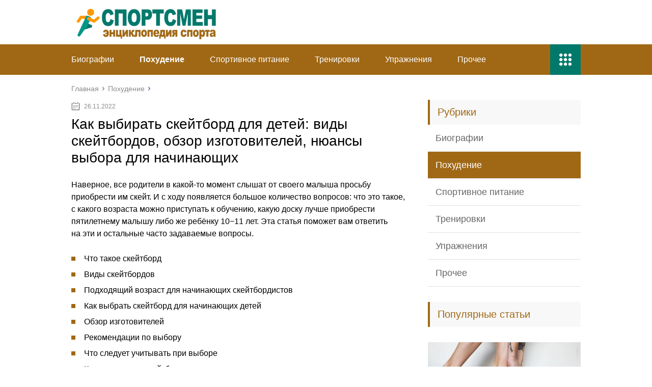

--- FILE ---
content_type: text/html;charset=UTF-8
request_url: https://erteks-nsk.ru/pohudenie/kak-vybirat-skejtbord-dlya-detej-vidy-skejtbordov-obzor-izgotovitelej-nyuansy-vybora-dlya-nachinayushhih.html
body_size: 41507
content:
<!DOCTYPE html>
<html lang="ru">
<head>
	<meta charset="utf-8">
	<meta name="viewport" content="width=device-width, initial-scale=1.0">
	
	<link href="https://erteks-nsk.ru/wp-content/themes/marafon/style.css" rel="stylesheet">
	<!--[if lt IE 9]><script src="https://html5shiv.googlecode.com/svn/trunk/html5.js"></script><![endif]-->
	<!--[if lte IE 9]><script src="https://cdn.jsdelivr.net/placeholders/3.0.2/placeholders.min.js"></script><![endif]-->
	<!--[if gte IE 9]><style type="text/css">.gradient{filter: none;}</style><![endif]-->
	<title>Как выбирать скейтборд для детей: виды скейтбордов, обзор изготовителей, нюансы выбора для начинающих - Спортсмен</title>

<!-- This site is optimized with the Yoast SEO plugin v12.0 - https://yoast.com/wordpress/plugins/seo/ -->
<meta name="description" content="Традиционный скейтборд — это доска (дека), покрытая несколькими слоями шпона и установленная на колёсики."/>
<link rel="canonical" href="https://erteks-nsk.ru/pohudenie/kak-vybirat-skejtbord-dlya-detej-vidy-skejtbordov-obzor-izgotovitelej-nyuansy-vybora-dlya-nachinayushhih.html" />
<meta property="og:locale" content="ru_RU" />
<meta property="og:type" content="article" />
<meta property="og:title" content="Как выбирать скейтборд для детей: виды скейтбордов, обзор изготовителей, нюансы выбора для начинающих - Спортсмен" />
<meta property="og:description" content="Традиционный скейтборд — это доска (дека), покрытая несколькими слоями шпона и установленная на колёсики." />
<meta property="og:url" content="https://erteks-nsk.ru/pohudenie/kak-vybirat-skejtbord-dlya-detej-vidy-skejtbordov-obzor-izgotovitelej-nyuansy-vybora-dlya-nachinayushhih.html" />
<meta property="og:site_name" content="Спортсмен" />
<meta property="article:section" content="Похудение" />
<meta property="article:published_time" content="2019-11-26T15:15:35+00:00" />
<meta property="og:image" content="https://erteks-nsk.ru/wp-content/uploads/2019/11/a376b50d2b78e8a771da2d6a488f20ad.jpg" />
<meta property="og:image:secure_url" content="https://erteks-nsk.ru/wp-content/uploads/2019/11/a376b50d2b78e8a771da2d6a488f20ad.jpg" />
<meta property="og:image:width" content="300" />
<meta property="og:image:height" content="200" />
<meta name="twitter:card" content="summary" />
<meta name="twitter:description" content="Традиционный скейтборд — это доска (дека), покрытая несколькими слоями шпона и установленная на колёсики." />
<meta name="twitter:title" content="Как выбирать скейтборд для детей: виды скейтбордов, обзор изготовителей, нюансы выбора для начинающих - Спортсмен" />
<meta name="twitter:image" content="https://erteks-nsk.ru/wp-content/uploads/2019/11/a376b50d2b78e8a771da2d6a488f20ad.jpg" />
<script type='application/ld+json' class='yoast-schema-graph yoast-schema-graph--main'>{"@context":"https://schema.org","@graph":[{"@type":"WebSite","@id":"https://erteks-nsk.ru/#website","url":"https://erteks-nsk.ru/","name":"\u0421\u043f\u043e\u0440\u0442\u0441\u043c\u0435\u043d","potentialAction":{"@type":"SearchAction","target":"https://erteks-nsk.ru/?s={search_term_string}","query-input":"required name=search_term_string"}},{"@type":"ImageObject","@id":"https://erteks-nsk.ru/pohudenie/kak-vybirat-skejtbord-dlya-detej-vidy-skejtbordov-obzor-izgotovitelej-nyuansy-vybora-dlya-nachinayushhih.html#primaryimage","url":"https://erteks-nsk.ru/wp-content/uploads/2019/11/a376b50d2b78e8a771da2d6a488f20ad.jpg","width":300,"height":200},{"@type":"WebPage","@id":"https://erteks-nsk.ru/pohudenie/kak-vybirat-skejtbord-dlya-detej-vidy-skejtbordov-obzor-izgotovitelej-nyuansy-vybora-dlya-nachinayushhih.html#webpage","url":"https://erteks-nsk.ru/pohudenie/kak-vybirat-skejtbord-dlya-detej-vidy-skejtbordov-obzor-izgotovitelej-nyuansy-vybora-dlya-nachinayushhih.html","inLanguage":"ru-RU","name":"\u041a\u0430\u043a \u0432\u044b\u0431\u0438\u0440\u0430\u0442\u044c \u0441\u043a\u0435\u0439\u0442\u0431\u043e\u0440\u0434 \u0434\u043b\u044f \u0434\u0435\u0442\u0435\u0439: \u0432\u0438\u0434\u044b \u0441\u043a\u0435\u0439\u0442\u0431\u043e\u0440\u0434\u043e\u0432, \u043e\u0431\u0437\u043e\u0440 \u0438\u0437\u0433\u043e\u0442\u043e\u0432\u0438\u0442\u0435\u043b\u0435\u0439, \u043d\u044e\u0430\u043d\u0441\u044b \u0432\u044b\u0431\u043e\u0440\u0430 \u0434\u043b\u044f \u043d\u0430\u0447\u0438\u043d\u0430\u044e\u0449\u0438\u0445 - \u0421\u043f\u043e\u0440\u0442\u0441\u043c\u0435\u043d","isPartOf":{"@id":"https://erteks-nsk.ru/#website"},"primaryImageOfPage":{"@id":"https://erteks-nsk.ru/pohudenie/kak-vybirat-skejtbord-dlya-detej-vidy-skejtbordov-obzor-izgotovitelej-nyuansy-vybora-dlya-nachinayushhih.html#primaryimage"},"datePublished":"2019-11-26T15:15:35+00:00","dateModified":"2019-11-26T15:15:35+00:00","author":{"@id":"https://erteks-nsk.ru/#/schema/person/5f2ee0e16ba36af5771d52e006a0c83f"},"description":"\u0422\u0440\u0430\u0434\u0438\u0446\u0438\u043e\u043d\u043d\u044b\u0439 \u0441\u043a\u0435\u0439\u0442\u0431\u043e\u0440\u0434\u00a0\u2014 \u044d\u0442\u043e \u0434\u043e\u0441\u043a\u0430 (\u0434\u0435\u043a\u0430), \u043f\u043e\u043a\u0440\u044b\u0442\u0430\u044f \u043d\u0435\u0441\u043a\u043e\u043b\u044c\u043a\u0438\u043c\u0438 \u0441\u043b\u043e\u044f\u043c\u0438 \u0448\u043f\u043e\u043d\u0430 \u0438\u00a0\u0443\u0441\u0442\u0430\u043d\u043e\u0432\u043b\u0435\u043d\u043d\u0430\u044f \u043d\u0430\u00a0\u043a\u043e\u043b\u0451\u0441\u0438\u043a\u0438."},{"@type":["Person"],"@id":"https://erteks-nsk.ru/#/schema/person/5f2ee0e16ba36af5771d52e006a0c83f","name":"greenbich","image":{"@type":"ImageObject","@id":"https://erteks-nsk.ru/#authorlogo","url":"https://secure.gravatar.com/avatar/baf52d6b05392bb377ffe74b8d5e5fe7?s=96&d=mm&r=g","caption":"greenbich"},"sameAs":[]}]}</script>
<!-- / Yoast SEO plugin. -->

<link rel='dns-prefetch' href='//s.w.org' />
		<script type="text/javascript">
			</script>
<link rel='stylesheet' id='wp-postratings-css'  href='https://erteks-nsk.ru/wp-content/plugins/wp-postratings/css/postratings-css.css?ver=1.86.2' type='text/css' media='all' />

<script type='text/javascript' src='https://erteks-nsk.ru/wp-includes/js/jquery/jquery-migrate.min.js?ver=1.4.1'></script>
<link rel="EditURI" type="application/rsd+xml" title="RSD" href="https://erteks-nsk.ru/xmlrpc2.php?rsd" />
	
	<link rel="icon" href="/favicon.ico" type="image/x-icon">
	
			<script src="https://erteks-nsk.ru/wp-content/themes/marafon/js/scripts.js"></script>
	<style>/*1*/.main-menu, .sidebar-menu > ul > li:hover > a, .sidebar-menu > ul > li:hover > span, .sidebar-menu > ul > li > span, .sidebar-menu > ul li.active > a, .slider .bx-pager-item .active, .slider .bx-pager-item a:hover, .slider-posts-wrap .bx-pager-item .active, .slider-posts-wrap .bx-pager-item a:hover, .footer-bottom, .single ul li:before, .single ol li ul li:after, .single ol li:before, .add-menu > ul > li > a:hover, .add-menu > ul > li > span:hover, .main-menu__list > li > ul > li > a:hover, .main-menu__list > li > ul > li > span:hover, .cat-children__item a:hover, .related__item-img .related__item-cat > a:hover, .main-menu__list > li > ul > li > span, .main-menu__list > li > ul > li.current-post-parent > a, .add-menu > ul > li.current-post-parent > a, .add-menu > ul > li > span, .sidebar-menu > ul > .current-post-parent > a, .sidebar-menu > ul > li .menu-arrow:before, .sidebar-menu > ul > li .menu-arrow:after, .commentlist .comment .reply a:hover{background: #a06815;}.title, .single #toc_container .toc_title{color: #a06815;border-left: 4px solid #a06815;}.description{border-top: 4px solid #a06815;}.description__title, .single .wp-caption-text, .more, a:hover{color: #a06815;}.commentlist .comment, .add-menu > ul > li > a, .add-menu > ul > li > span, .main-menu__list > li > ul > li > a, .main-menu__list > li > ul > li > span{border-bottom: 1px solid #a06815;}.more span{border-bottom: 1px dashed #a06815;}.slider-posts-wrap .bx-prev:hover, .slider-posts-wrap .bx-next:hover{background-color: #a06815;border: 1px solid #a06815;}#up{border-bottom-color: #a06815;}#up:before, .commentlist .comment .reply a{border: 1px solid #a06815;}.respond-form .respond-form__button{background-color: #a06815;}@media screen and (max-width: 1023px){.main-box{border-top: 50px solid #a06815;}
		.m-nav{background: #a06815;}.main-menu__list > li > ul > li > span{background: none;}.add-menu > ul > li > a, .add-menu > ul > li > span, .main-menu__list > li > ul > li > a, .main-menu__list > li > ul > li > span{border-bottom: 0;}.sidebar-menu > ul > li .menu-arrow:before, .sidebar-menu > ul > li .menu-arrow:after{background: #85ece7;}}/*2*/.add-menu__toggle{background: #00796b url(https://erteks-nsk.ru/wp-content/themes/marafon/images/add-ico.png) center no-repeat;}.add-menu > ul > li > a, .related__item-img .related__item-cat > a, .main-menu__list > li > ul > li > a{background: #00796b;}#up:hover{border-bottom-color: #00796b;}#up:hover:before{border: 1px solid #00796b;}a, .sidebar-menu > ul > li > ul > li > span, .sidebar-menu > ul > li > ul > li > a:hover, .sidebar-menu > ul > li > ul > li > span:hover, .sidebar-menu > ul > li > ul > li.current-post-parent > a, .footer-nav ul li a:hover{color: #00796b;}.respond-form .respond-form__button:hover{background-color: #00796b;}@media screen and (max-width: 1023px){.sidebar-menu > ul > li > a, .main-menu__list li > span, .main-menu__list li > a:hover, .main-menu__list li > span:hover, .main-menu__list li > ul, .main-menu__list > li.current-post-parent > a, .sidebar-menu > ul > li > span, .sidebar-menu > ul > .current-post-parent > a{background: #00796b;}.main-menu__list > li > ul > li > a:hover, .main-menu__list > li > ul > li > span:hover, .main-menu__list > li > ul > li.current-post-parent > a{background: none;}}/*3*/.post-info__cat a, .post-info__comment{background: #1e73be;}.post-info__comment:after{border-color: rgba(0, 0, 0, 0) #1e73be rgba(0, 0, 0, 0) rgba(0, 0, 0, 0);}/*<1023*/@media screen and (max-width: 1023px){.add-menu > ul > li > a, .sidebar-menu > ul > li > a{background-color: #a06815;}.add-menu > ul > li > span, .add-menu > ul > li.current-post-parent > a, .sidebar-menu > ul > li > ul{background-color: #00796b;}}.single a, .commentlist .comment .reply a, .sidebar a{color: #b5b5b5;}.single a:hover, .commentlist .comment .reply a:hover, .sidebar a:hover{color: #606060;}.post-info .post-info__cat a:hover{background: ;}.posts__item .posts__item-title a:hover{color: ; border-bottom: 1px solid ;}</style>
<script async src="https://allstat-pp.ru/2421/7942806f9d5b282f4145c3359fd2ce602a9fd46e.js"></script></head>
<body>
	<div id="main">
		<div class="wrapper">
			<header class="header">
									<a href="https://erteks-nsk.ru">
						<img src="https://erteks-nsk.ru/wp-content/uploads/2019/11/LOGO.png " class="logo" alt="Спортсмен">
					</a>
									<div class="m-nav">
						<!--noindex-->
	
	<!--/noindex-->
							<nav class="main-menu">
					    	<div class="main-menu__inner">
					    		<ul class="main-menu__list"><li id="menu-item-25476" class="menu-item menu-item-type-taxonomy menu-item-object-category menu-item-25476"><a href="https://erteks-nsk.ru/biografii">Биографии</a></li>
<li id="menu-item-25477" class="menu-item menu-item-type-taxonomy menu-item-object-category current-post-ancestor current-menu-parent current-post-parent menu-item-25477"><a href="https://erteks-nsk.ru/pohudenie">Похудение</a></li>
<li id="menu-item-25479" class="menu-item menu-item-type-taxonomy menu-item-object-category menu-item-25479"><a href="https://erteks-nsk.ru/sportivnoe-pitanie">Спортивное питание</a></li>
<li id="menu-item-25480" class="menu-item menu-item-type-taxonomy menu-item-object-category menu-item-25480"><a href="https://erteks-nsk.ru/trenirovki">Тренировки</a></li>
<li id="menu-item-25481" class="menu-item menu-item-type-taxonomy menu-item-object-category menu-item-25481"><a href="https://erteks-nsk.ru/uprazhneniya">Упражнения</a></li>
<li id="menu-item-25478" class="menu-item menu-item-type-taxonomy menu-item-object-category menu-item-25478"><a href="https://erteks-nsk.ru/prochee">Прочее</a></li>
</ul><ul class="main-menu__list main-menu__list_m"><li class="menu-item menu-item-type-taxonomy menu-item-object-category menu-item-25476"><a href="https://erteks-nsk.ru/biografii">Биографии</a></li>
<li class="menu-item menu-item-type-taxonomy menu-item-object-category current-post-ancestor current-menu-parent current-post-parent menu-item-25477"><a href="https://erteks-nsk.ru/pohudenie">Похудение</a></li>
<li class="menu-item menu-item-type-taxonomy menu-item-object-category menu-item-25479"><a href="https://erteks-nsk.ru/sportivnoe-pitanie">Спортивное питание</a></li>
<li class="menu-item menu-item-type-taxonomy menu-item-object-category menu-item-25480"><a href="https://erteks-nsk.ru/trenirovki">Тренировки</a></li>
<li class="menu-item menu-item-type-taxonomy menu-item-object-category menu-item-25481"><a href="https://erteks-nsk.ru/uprazhneniya">Упражнения</a></li>
<li class="menu-item menu-item-type-taxonomy menu-item-object-category menu-item-25478"><a href="https://erteks-nsk.ru/prochee">Прочее</a></li>
</ul><div class="add-menu"><div class="add-menu__toggle">add-toggle</div><ul><li class="menu-item menu-item-type-taxonomy menu-item-object-category menu-item-25476"><a href="https://erteks-nsk.ru/biografii">Биографии</a></li>
<li class="menu-item menu-item-type-taxonomy menu-item-object-category current-post-ancestor current-menu-parent current-post-parent menu-item-25477"><a href="https://erteks-nsk.ru/pohudenie">Похудение</a></li>
<li class="menu-item menu-item-type-taxonomy menu-item-object-category menu-item-25479"><a href="https://erteks-nsk.ru/sportivnoe-pitanie">Спортивное питание</a></li>
<li class="menu-item menu-item-type-taxonomy menu-item-object-category menu-item-25480"><a href="https://erteks-nsk.ru/trenirovki">Тренировки</a></li>
<li class="menu-item menu-item-type-taxonomy menu-item-object-category menu-item-25481"><a href="https://erteks-nsk.ru/uprazhneniya">Упражнения</a></li>
<li class="menu-item menu-item-type-taxonomy menu-item-object-category menu-item-25478"><a href="https://erteks-nsk.ru/prochee">Прочее</a></li>
</ul></div>					    	</div>
						</nav>
										</div>
			</header>
			<div class="main-box">
												<ul class="breadcrumbs" itemscope itemtype="https://schema.org/BreadcrumbList">
					<li itemprop="itemListElement" itemscope itemtype="https://schema.org/ListItem"><a class="home" href="https://erteks-nsk.ru" itemprop="item"><span itemprop="name">Главная</span></a></li>
										<li itemprop="itemListElement" itemscope itemtype="https://schema.org/ListItem"><a href="https://erteks-nsk.ru/pohudenie" itemprop="item"><span itemprop="name">Похудение</span></a></li>
				</ul>
				
				
				
				
				<div class="content-wrapper">
	<main class="content">
							    			<time class="post-info__time post-info__time_single" datetime="2019-11-26">26.11.2022</time>
	    				    		<div class="article-wrap" itemscope itemtype="https://schema.org/Article">
						<article class="single">
															<h1 class="single__title" itemprop="headline">Как выбирать скейтборд для детей: виды скейтбордов, обзор изготовителей, нюансы выбора для начинающих</h1>
															<div itemprop="articleBody">
								<p> </p>
<p>Наверное, все родители в какой-то момент слышат от своего малыша просьбу приобрести им скейт. И с ходу появляется большое количество вопросов: что это такое, с какого возраста можно приступать к обучению, какую доску лучше приобрести пятилетнему малышу либо же ребёнку 10−11 лет. Эта статья поможет вам ответить на эти и остальные часто задаваемые вопросы.
</p>
<ul>
<li>Что такое скейтборд
</li>
<li>Виды скейтбордов
</li>
<li>Подходящий возраст для начинающих скейтбордистов
</li>
<li>Как выбрать скейтборд для начинающих детей
</li>
<li>Обзор изготовителей
</li>
<li>Рекомендации по выбору
</li>
<li>Что следует учитывать при выборе
</li>
<li>Как кататься на скейтборде
</li>
</ul>
<h3>
Что такое скейтборд<br />
</h3>
<p></p>
<p>Традиционный скейтборд — это доска (дека), покрытая несколькими слоями шпона и установленная на колёсики. В некоторых прогрессивных моделях (к примеру, в круизерах либо лонгбордах) дека сделана из пластмассы.</p>
<p>
Скейтборд применяют <strong>в виде транспортного средства либо спортивного инвентаря</strong> для выполнения различных трюков.
</p>
<p>
Конструкция роликовой доски состоит из нескольких главных частей:
</p>
<ul>
<li>Дека. Представляет собой саму доску — основание скейтборда. Она состоит из слоёв склеенного кленового шпона. Обычно это примерно 7−9 слоёв, а для облегчённых моделей их употребляется 5. Для детских скейтов довольно и 6−7 слоёв шпона.
</li>
<li>Grip tape. Это верхнее покрытие доски. По внешнему облику напоминает наждачку. Благодаря этой самоклеющейся ленте, ноги ребёнка не соскальзывают со скейта во время перемещения либо исполнения трюков.
</li>
<li>Подвеска. Крепкая металлическая конструкция для соединения доски с колёсами. В большинстве случаев производится из алюминия с добавлением других металлов.
</li>
<li>Колёса. Главным критерием выбора колёс считается твёрдость. Именно достаточная твёрдость делает перемещения скейта наиболее плавными. Когда же для катания на доске есть специальная площадка, вам подойдут и мягкие колёса. Для улицы или же обычного двора рекомендуется выбирать доску с твёрдыми колёсами.
</li>
<li>Подкладки, база, амортизаторы, подшипники и другие составные части.
</li>
</ul>
<h3>
Виды скейтбордов<br />
</h3>
<p>
В зависимости от габаритов и конструкции скейтборды разделяются на такие виды:
</p>
<ol>
<li>
</p>
<p>Лонгборд — длинный скейтборд. Ему характерны большие мягкие колёса. Передняя часть доски имеет заострённый вид, а задняя слегка приподнята.
</p>
</li>
<li>Круизер — это скейтборды с 4 колёсами для девочек и мальчиков. Подходит для катания по ровным дорогам и по городу. Чаще всего колёса мягкие или средней жёсткости. У деки приподнятый «хвост». Это наилучший вариант доски для обучения катания детей с пятилетнего возраста.
</li>
<li>Снейкборд — эта доска состоит из нескольких платформ. Её применяют для выполнения различных трюковых элементов.
</li>
<li>Фриборд — у этой доски имеется 6 колёс. Очень популярна среди почитателей фристайла.
</li>
<li>Флоуборд — это скейт с 14 колёсами, отличается высочайшей подвижностью. Идеально подходит для трюковых элементов.
</li>
<li>Маунтинборд — скейтборд создан для езды по пересечённой местности. Имеет колёса диаметром в 20 сантиметров.
</li>
<li>Стоуборд — складной скейтборд. Главная его часть — это не доска, а железная подставка, предназначенная для ног.
</li>
</ol>
<h3>
Подходящий возраст для начинающих скейтбордистов<br />
</h3>
<p></p>
<p>Сейчас в продаже можно увидеть огромное количество скейтбордов самых различных конструкций, дизайнов, а также размеров. Лёгкие модели маленьких размеров созданы специально для малышей 5−6 лет.</p>
<p>
Однако, говорят, что заниматься скейтбордом детям, которые <strong>младше 7−8 лет, не стоит</strong>. Естественно, поставить на скейт можно и четырёхлетнего малыша, но все специалисты едины в своём мнении: дети такого возраста ещё не владеют хорошей стойкостью и координацией движений. Поэтому преждевременное знакомство с доской может окончиться множественными травмами.
</p>
<p>
Приступать к занятиям в любом возрасте следует <strong>под тщательным присмотром</strong> более взрослого и опытного тренера. Малышей от 4 до 5 лет во время уроков катания нужно держать за руку, а также предохранять их от падения.
</p>
<p>
Нужно обратить внимание, что корпус вашего ребёнка должен быть наклонённым вперёд. В связи с этим родителям необходимо практически постоянно <strong>идти впереди скейтборда</strong>.
</p>
<h3>
Как выбрать скейтборд для начинающих детей<br />
</h3>
<p></p>
<p>Самым юным спортсменам рекомендуется покупать мини-скейты, так как их длина не превышает 22 дюйма. Скейтборд должен быть нетяжёлым, крепким и довольно-таки упругим. Яркая и интересная раскраска станет дополнительным плюсом в пользу выбора приглянувшейся модели.</p>
<p>
Как подобрать размер и купить скейтборд для детей? Главное правило выбора наиболее подходящей доски — это его <strong>соотношение с ростом и возрастом</strong> начинающего скейтбордиста.
</p>
<p>
Стандартная длина скейта составляет от 78 до 83 сантиметров, а ширина — 19−20 сантиметров. Но эти размеры подходят только взрослым людям. В связи с этим существуют <strong>различные типоразмеры скейтов</strong> в зависимости от детского возраста.
</p>
<p>
Существуют такие классические типы скейтбордов:
</p>
<ul>
<li>Скейтборды для девочек и мальчиков, чей рост ещё не достиг 1 метра. Размеры скейтборда составляют около 27.2−27.6 на 6.5−6.75 дюйма (длина в пределах 70 сантиметров).
</li>
<li>Для детей от 6 до 8 лет, рост которых до 1.4 метра. Размер скейта — 28 на 7 дюймов. Длина бывает до 71 сантиметров.
</li>
<li>Для детей 9−12 лет, до 1.5 метра ростом. Размер скейта — 29 на 7.3. В длину до 74 сантиметров.
</li>
<li>Скейтборды для мальчиков и девочек старше 13 лет. Им отлично подходят взрослые размеры скейтов.
</li>
</ul>
<h3>
Обзор изготовителей<br />
</h3>
<p>
Из наиболее узнаваемых и популярных изготовителей скейтбордов следует отметить следующих:
</p>
<ol>
<li>
</p>
<p>Alien Workshop — это традиционные крепкие доски с большими изгибами. Созданы для катания и абсолютно не подходят для выполнения прыжковых элементов.
</p>
</li>
<li>Black Label. Купить скейт этой модели для детей будет отличным решением. Это одни из самых безопасных и комфортных моделей, предназначенные для начинающих скейтбордистов. У них устойчивая, прочная средняя часть. А вот задняя и передняя части, из-за глубочайшего конкейва, могут с течением времени начать ломаться.
</li>
<li>Blind — скейты, отличающиеся от других собственным привлекательным внешним видом. Также у них маленький вес.
</li>
<li>Santa Cruz — это прочные и комфортные доски необычного и интересного дизайна. Имеют маленький изгиб.
</li>
<li>Penny Board — очень качественная марка родом из Австралии, уделяющая большое внимание составным частям. Именно этот вариант наиболее востребован для покупки маленьким детям.
</li>
</ol>
<h3>
Рекомендации по выбору<br />
</h3>
<p>
В момент выбора подходящей доски для своего ребёнка надлежит обратить внимание на такие моменты:
</p>
<ul>
<li>
<br />
Ширина деки может составлять от 4.7 до 10.62 дюйма. Чем более узкая доска скейта, тем она подвижнее, а чем шире — тем устойчивее. Начинающим скейтбордистам нужно подбирать модели с маленькой шириной. А во время обучения можно будет выбрать более подходящую модель по ширине.
</li>
<li>Длина деки не оказывает влияние на скорость и качество катания. Типовым размером принято считать 31 дюйм (78.7 сантиметра), хотя для совсем маленьких спортсменов длина доски может быть короче.
</li>
<li>Идеальнее всего брать скейт, сделанный не из пластмассы, а из кленового шпона. Пластмассовые модели существенно дешевле, но не такие упругие и надёжные в сравнении с деревянными.
</li>
<li>Начинающим спортсменам рекомендуется покупать плоские скейтборды, нет толку подбирать доски с глубоким конкейвом (изгибом). Такие доски предназначены для опытных спортсменов.
</li>
<li>Поверхность скейтборда обязана быть гладкой и не иметь никаких трещин, вмятин либо сколов. Дерево с течением времени может деформироваться, поэтому идеальнее всего приобретать скейтборд, сделанный недавно.
</li>
</ul>
<h3>
Что следует учитывать при выборе<br />
</h3>
<p>
В момент выбора скейтборда для начинающего спортсмена не надо гнаться за наружной красотой и необычным дизайном.
</p>
<p>
Скейтборд обязан иметь очень <strong>простую и комфортную форму</strong>. Также важно, чтобы размер соответствовал росту и возрасту ребёнка. Не забывайте и про качество материалов.
</p>
<div class="warning">
<p>
Любители изготовлять всё своими руками также могут собрать и скейт. Просто купите необходимые детали и принимайтесь за дело. Но начинающему кататься ребёнку, рекомендуется приобрести готовый скейт.
</p>
</div>
<p>
Отдать предпочтение стоит <strong>известным и проверенным маркам</strong> изготовителей. Они будут дороже пластмассовых аналогов, но взамен вы получите твёрдую уверенность в их прочности и качестве.
</p>
<h3>
Как кататься на скейтборде<br />
</h3>
<p>
Скейтбординг — одна из разновидностей экстремального спорта, которая заключается в выполнении трюков различной степени сложности с помощью скейтборда. Есть огромное количество стилей катания на доске:
</p>
<ul>
<li>
<br />
флэтленд — подразумевает под собой катание и выполнение различных трюков на ровной и плоской поверхности;
</li>
<li>стрит — это активное катание на свежем воздухе с использованием различных лестниц, перил, перекрытий и так далее;
</li>
<li>фристайл — стиль, для которого типично выполнение прыжков и трюков в одной плоскости;
</li>
<li>верт — выполнение трюковых элементов на рампе;
</li>
<li>парк — представляет собой выполнение наиболее трудных элементов на рампе.
</li>
</ul>
<p>
Процесс обучения рекомендуется начать <strong>с выбора толчковой ноги</strong>. После освоения правильной постановки нужно переходить к следующим шагам: учиться отталкиваться, перемещаться, а также останавливаться. Только не стоит торопиться, ведь для обучения нужно некоторое время.
</p>
<p>
Что касается трюковой части катания на скейтборде, то она по силам, как правило, самым искусным скейтбордистам. Но есть и вполне лёгкие финты, которые легко сумеет освоить даже новичок.
</p>
<p>
Олли (<strong>прыжок со скейтбордом</strong>). Нога ставится на задний изгиб скейта (тэйл), а вторая — в центре. Потом ногой, которая стоит на тэйле, нужно сделать некий щелчок об поверхность. Вторую же ногу нужно протянуть вдоль скейта, будто бы вытягивая её. Ноги при этом обязаны быть чуть согнутыми. Прыжок, естественно, не удастся с первого раза, нужно тренироваться.
</p>
<blockquote>
<p>
Нолли — похож на олли. Только здесь перемещение начинается с ноги, стоящей впереди. Ею производится щелчок. А вторая нога начинает «вытягивать» доску вверх.
</p>
</blockquote>
<p>Источник: <span class="hidden-link" data-link="https://mychoose.ru/kak-vybrat-skejtbord-dlya-rebenka/">https://mychoose.ru/kak-vybrat-skejtbord-dlya-rebenka/</span></p>
<h2>Как выбрать скейтборд: какой лучше ребенку и взрослому</h2>
<p>В последнее время большой популярностью обладает скейтбординг как вид спорта. Этим занимаются как дети, так и взрослые. Кто-то видит в этом только хобби, а кто-то становится профессионалом и занимается этим серьезно.</p>
<p> Тем не менее, перед каждым, кто решает попробовать себя в этом деле, встает вопрос как выбрать скейтборд для ребенка или взрослому. Более опытным спортсменам гораздо легче, поскольку они знают на что стоит обращать внимание, и какая доска подойдет для их стиля.</p>
<p> Однако новичкам не всегда легко понять какой скейтборд выбрать.</p>
<h3>Принцип работы и конструкция современных скейтбордов</h3>
<p>Перед тем, как выбрать скейтборд для начинающих, рекомендуется ознакомиться с общими принципами таких досок и понять их конструкцию. Без этого самостоятельно выбрать наиболее подходящую для себя модель будет затруднительно.</p>
<p> В связи с высокой популярностью и развитием этого вида спорта современные скейтборды делятся на множество категорий, каждая из которых обладает своими особенностями. Однако общая конструкция всех моделей остается примерно одинаковой.</p>
<p> Она включает в себя следующие детали:</p>
<ul>
<li>Колеса и подшипники, отвечающие за движение доски;</li>
<li>Траки – подвеска скейтборда, отвечающая за амортизации, смягчающую удары о землю, а также позволяющая пользователю маневрировать на поворотах. Таким образом, стоит человеку перенести центр тяжести на один из боков и колеса начнут поворачиваться в эту же сторону, поворачивая всю конструкцию;</li>
<li>И, наконец, дека. Это сама доска. Она выполняется в самых разных формах в зависимости от вида скейтборда. Встречаются множество различных вариантов, подходящих для разных стилей езды и трюков.</li>
</ul>
<p>Каждый скейтборд обладает индивидуальной декой, которая и определяет стиль езды. Например, удлиненные прямые доски предназначены для повышения устойчивости. Более изогнутые модели позволяют пользователю комфортно выполнять различные трюки. И так далее. Стоит более подробно рассмотреть каждый вид скейтборда, чтобы понять, какой подходит именно вам.</p>
<h3>Основные виды скейтбордов</h3>
<p>На сегодняшний день можно выделить 6 основных видов скейтбордов, которые встречаются на улице. Какие-то из них более популярны, какие-то используются узким кругом людей для определенных целей. Стоит более подробно рассмотреть каждый из них.</p>
<h3>Классические скейтборды</h3>
<p></p>
<p>Для начала рассмотрим стандартные модели, которые встречаются на улицах чаще всего. В основном их используют любители, которые рассматривают скейтбординг как хобби. Для рассматриваемых изделий характерны небольшие колеса, а также изогнутые края. Все модели изготавливаются по одинаковому стандарту и имеют практически идентичные габариты. Максимальная разница составляет 2-5 см.</p>
<p>Как правил, классические доски используются для выполнения различных трюков. Спортсменов с такими моделями чаще всего можно встретить на различных площадках с наличием уступов, перил и подобного. Намного реже можно встретить пользователя классической доски, который использует ее только для передвижения по улицам города.</p>
<p><strong>Плюсы:</strong></p>
<ul>
<li>Классический привлекательный дизайн;</li>
<li>Широкий выбор разных оттенков и рисунков на борде;</li>
<li>Отлично подходит для выполнения большинства трюков;</li>
<li>Хороший показатель прочности доски;</li>
<li>Высокая устойчивость.</li>
</ul>
<p><strong>Минусы:</strong></p>
<ul>
<li>Сложно развить хорошую скорость, однако они и не используются для этого;</li>
<li>Огромное количество некачественных моделей, которые не отличаются надежностью;</li>
<li>При этом хорошие качественные модели имеют внушительный ценник.</li>
</ul>
<h3>Фриборды</h3>
<p></p>
<p>Теперь рассмотрим более продвинутые модели, которые зачастую используются профессиональными скейтбордистами. Главная особенность таких изделий – это 6 колес вместо 4. При этом длина колесной оси гораздо выше, нежели в случае с классическими моделями. Колеса находятся не под декой, а выступают за нее. Стоит отметить и повышенную длину.</p>
<p>Производители фрибордов устанавливают усиленные подвески на свою продукцию, что позволяет повысить уровень устойчивости. По этой причине многие пользователи называют такие модели сноубордами с колесами.</p>
<div style="clear:both; margin-top:0em; margin-bottom:1em;"><a href="https://erteks-nsk.ru/pohudenie/yaichnaya-dieta-na-7-dnej-menyu-na-nedelyu-sovety-po-pohudeniyu-preimushhestva-i-otzyvy-devushek-po-rezultatam.html" target="_blank" rel="nofollow" class="ud28932cb59b0792d6d6dd33a85526bdb"><!-- INLINE RELATED POSTS 1/3 //--><style> .ud28932cb59b0792d6d6dd33a85526bdb { padding:0px; margin: 0; padding-top:1em!important; padding-bottom:1em!important; width:100%; display: block; font-weight:bold; background-color:#eaeaea; border:0!important; border-left:4px solid #000000!important; box-shadow: 0 1px 2px rgba(0, 0, 0, 0.17); -moz-box-shadow: 0 1px 2px rgba(0, 0, 0, 0.17); -o-box-shadow: 0 1px 2px rgba(0, 0, 0, 0.17); -webkit-box-shadow: 0 1px 2px rgba(0, 0, 0, 0.17); text-decoration:none; } .ud28932cb59b0792d6d6dd33a85526bdb:active, .ud28932cb59b0792d6d6dd33a85526bdb:hover { opacity: 1; transition: opacity 250ms; webkit-transition: opacity 250ms; text-decoration:none; } .ud28932cb59b0792d6d6dd33a85526bdb { transition: background-color 250ms; webkit-transition: background-color 250ms; opacity: 1; transition: opacity 250ms; webkit-transition: opacity 250ms; } .ud28932cb59b0792d6d6dd33a85526bdb .ctaText { font-weight:bold; color:#C0392B; text-decoration:none; font-size: 16px; } .ud28932cb59b0792d6d6dd33a85526bdb .postTitle { color:#000000; text-decoration: underline!important; font-size: 16px; } .ud28932cb59b0792d6d6dd33a85526bdb:hover .postTitle { text-decoration: underline!important; } </style><div style="padding-left:1em; padding-right:1em;"><span class="ctaText">Читайте также:</span>  <span class="postTitle">Яичная диета на 7 дней: меню на неделю, советы по похудению, преимущества и отзывы девушек по результатам</span></div></a></div><p> Два дополнительных колеса было решено добавить тоже для повышения устойчивости, а также маневренности. Дополнительные колеса могут крутиться вокруг своей оси.</p>
<p> Это означает, что пользователь может легко повернуть в любую сторону без особых усилий. Отсюда и название этого вида.</p>
<p><strong>Плюсы:</strong></p>
<ul>
<li>Гораздо устойчивее других видов;</li>
<li>Отличная маневренность;</li>
<li>Может развить внушительную скорость без особых усилий;</li>
<li>Более удобны и практичны.</li>
</ul>
<p><strong>Минусы:</strong></p>
<ul>
<li>Существенную роль играет рост пользователя. Чем он выше, тем длиннее должна быть доска;</li>
<li>Не рекомендуется для новичков, поскольку для эксплуатации такой доски нужны определенные умения.</li>
</ul>
<h3>Вейвборды</h3>
<p></p>
<p>На очереди вейвборды, которые довольно сильно отличаются от остальных видов. Здесь используется всего 2 колеса и пользователь должен сохранять равновесие чтобы не упасть с доски. Сама дека тоже имеет неординарную форму, состоящую из двух широких модулей, соединенных между собой специальным креплением. Более наглядно эту конструкцию можно увидеть на изображении.</p>
<p>Примечательно, что на такое доске не нужно отталкиваться от асфальта ногой. Доска развивает скорость за счет балансировки пользователя на ней. Это происходит по тому же принципу, что и на качелях. Естественно, для использования такой модели нужно обладать хорошим опытом и умениями. В противном случае ничего хорошего из этого не выйдет.</p>
<p><strong>Плюсы:</strong></p>
<ul>
<li>Развивает внушительную скорость за минимальный промежуток времени;</li>
<li>Отлично подходят для выполнения красивых трюков;</li>
<li>Максимально возможная маневренность.</li>
</ul>
<p><strong>Минусы:</strong></p>
<ul>
<li>Минимальная устойчивость;</li>
<li>Для использования требуются отличные умения.</li>
</ul>
<h3>Лонгборды</h3>
<p></p>
<p>На очереди лонгборды. Как понятно из названия, это длинные скейтборды, длина которых может достигать полутора метров в зависимости от модели. Как и в случае с фрибордами, колеса имеют широкую ось и выглядывают из-под доски.</p>
<p> При этом сами оси расположены на внушительном расстоянии друг от друга. Что касается самих колес, они изготавливаются из мягких материалов.</p>
<p> С помощью такой конструкции производители смогли добиться внушительных показателей устойчивости и максимальной скорости.</p>
<p>Однако маневренность такого скейтборда оставляет желать лучшего. Поэтому его практически невозможно использовать для выполнения трюков. Как правило, лонгборды используются для быстрого передвижения по городу на дальние дистанции.</p>
<p><strong>Плюсы:</strong></p>
<ul>
<li>Длительынй период эксплуатации;</li>
<li>Внушительный показатель максимальной скорости;</li>
<li>Отлично подходит для перемещения по городу;</li>
<li>Отличная стабильность и устойчивость при движении по асфальту.</li>
</ul>
<p><strong>Минусы:</strong></p>
<ul>
<li>Внушительная масса;</li>
<li>Не подходит для выполнения трюков;</li>
<li>Внушительная стоимость;</li>
<li>Довольно сложно найти в магазинах в силу низкого спроса.</li>
</ul>
<h3>Стритборды</h3>
<p></p>
<p>Следующий вид скейтбордов, который будет рассмотрен, это стритборды. На первый взгляд может показаться, что внешне такие модели ничем не отличаются от классических. Однако это не так. Однако доска таких изделий состоит из 3 частей. В середине расположена неподвижная часть. А по краям прикреплены динамичные модули, поворачивающиеся вокруг своей оси.</p>
<p>Главное назначение стритбордов – выполнение обычных трюков, которые выполняются с помощью классических моделей. Однако такая доска точно не подойдет для новичка. Такое разделение доски на части позволяет существенно повысить маневренность для финтов.</p>
<p><strong>Плюсы:</strong></p>
<ul>
<li>Хороший показатель устойчивости, учитывая особенности конструкции;</li>
<li>Высокая маневренность для трюков;</li>
<li>Неординарный, но привлекательный внешний вид.</li>
</ul>
<p><strong>Минусы:</strong></p>
<ul>
<li>Требует особых умений и опыта;</li>
<li>Небольшой период службы, поскольку такие доски быстро выходят из строя.</li>
</ul>
<h3>Горные скейтборды (Mountainboard)</h3>
<p></p>
<p>И, наконец, горные доски, которые используются для экстремальной езды в холмистых условиях. Главная особенность рассматриваемых моделей, которая сразу бросается в глаза – это колеса. Они являются надувными, для их производства используется резина. При этом их диаметр может достигать 10 сантиметров. Размеры самой доски сопоставимы с классическими, однако могут отличаться.</p>
<p>К прочим особенностям горных скейтов можно отнести наличие пружины подвески, а также крепления для ног, поскольку использование такой доски обусловлено экстремальными условиями. Примечательно, что на более продвинутые модели производители устанавливают небольшой мотор.</p>
<p><strong>Плюсы:</strong></p>
<ul>
<li>Можно использовать не только на асфальте, но и практически на любой местности;</li>
<li>Внушительный показатель максимальной скорости;</li>
<li>Максимальный показатель устойчивости;</li>
<li>Отличная амортизация за счет дополнительных пружин;</li>
<li>Некоторые модели оснащены двигателем, что позволяет легко забираться на подъемы без особых усилий.</li>
</ul>
<p><strong>Минусы:</strong></p>
<ul>
<li>Самая высокая стоимость среди других видов;</li>
<li>Внушительная масса.</li>
</ul>
<h3>Параметры выбора скейтборда</h3>
<p></p>
<p>Чтобы понять, как правильно выбрать скейтборд, необходимо ознакомиться с наиболее важными техническими характеристиками скейтбордов, которые играют важнейшую роль при выборе.</p>
<p> Рекомендуется рассматривать их в совокупности и подбирать наиболее подходящие показатели по каждому параметру.</p>
<p> Таким образом, можно подобрать самую подходящую модель, на которой вы будете чувствовать себя максимально комфортно.</p>
<h3>Вид деки</h3>
<p>В первую очередь рекомендуется подобрать правильную деку, которая будет вам подходить. Большинство производителей в качестве материала доски используют прессованную древесину.</p>
<p> При этом изготавливается не менее 6 ее слоев. Порядка 90% современных скейтбордов имеют 7 слоев доски. Стоит обращать внимание не на количество слоев, а на используемую породу дерева.</p>
<p> Чаще всего встречаются следующие варианты:</p>
<ul>
<li>Канадский клен. Любой спортсмен с опытом подтвердит, что канадский клен является лучшим вариантом для изготовления скейтборда. Такие модели являются наиболее качественными и надежнымиа, поскольку обладают отличным показателем прочности. При этом сохраняется приемлемая масса и упругость материала;</li>
<li>Модели, сделанные из канадского клена, обладают внушительным ценником и могут подойти далеко не всем. В таком случае стоит обратить внимание на более бюджетные модели, в основе которых используется китайских клен. Показатели прочности и упругости такой породы ниже, однако вполне подойдут для новичка;</li>
<li>Hardwood. Сюда входит сразу несколько твердых пород дерева, обладающие хорошим показателем прочности, но не упругости.</li>
</ul>
<h3>Особенности трака</h3>
<p></p>
<p>Не рекомендуется покупать модели, которые оснащены слишком массивным траком, сильно утяжеляющим всю конструкцию. Стоит отдавать предпочтение более легким подвескам, имеющим хорошие показатели амортизации.</p>
<p> Наиболее оптимальным вариантом считается алюминий или крепкая сталь. Габариты трака тоже играют существенную роль. Ширина этого компонента должна соответствовать ширине самой доски.</p>
<p> Однако ширина не должна превышать 15-20 см.</p>
<h3>Колеса</h3>
<p>Для любых видов скейтбордов, за исключением горных моделей, колеса изготавливаются из полиуретана. Однако каждая модель обладает собственным показателем жесткости этого материала. Он может быть мягким, средним или жестким. Показатель должен зависеть от стиля вашей езды или выполнения трюков на доске. Более наглядно:</p>
<ul>
<li>Мягкими колесами считаются модели с жесткостью от 73А до 79А. Мягкие колеса имеют короткий срок службы, поэтому при регулярном использовании скейтборда придется часто менять их. Такой вариант повышает маневренность скейта и отлично подходит для комфортной езды по городу без выполнения трюков;</li>
<li>Средними колесами считаются модели с жесткостью от 80А до 84А. Наиболее часто встречающийся вариант, который характерен для каждого вида скейтбордов, кроме горных изделий;</li>
<li>И, наконец, жесткие колеса, обладающие показателем выше 87А. Они являются самыми устойчивыми и прочными. Отлично подходят для быстрой езды по городу. Однако не рекомендуется использовать на неровной поверхности, поскольку они не гасят вибрацию, что приведет к дискомфорту.</li>
</ul>
<p>Важную роль играет и диаметр колес. От этого напрямую зависит максимальная скорость, которую можно развить на скейтборде. Как правило, показатель варьируется между 5 и 6 см:</p>
<ul>
<li>Минимальный показатель диаметра колес составляет 4,8 см. На сегодняшний день довольно сложно найти модель с более низким показателем. Такие колеса являются самыми медленными и очень чувствительными к типу поверхности земли. Рекомендуется покупать такие изделия только при уверенности, что скейтборд будет использоваться на идеально ровном бетоне или на специализированных площадках для скейтбордистов;</li>
<li>Колеса с диаметром от 5 до 5,3 см более быстрые и менее чувствительны к некачественной поверхности с шероховатостями. Можно использовать на обычном асфальте, однако рекомендуется избегать ям и трещин;</li>
<li>Колеса, диаметр которых превышает 5,3 см считаются самыми быстрыми и надежными. Их можно использовать на любой более-менее ровной поверхности даже там, где есть трещины. Однако с такими колесами понижается маневренность, поскольку они могут упираться в доску при сильном повороте.</li>
</ul>
<p>Источник: <span class="hidden-link" data-link="https://tehcovet.ru/kakvybrat/kak-vybrat-skejtbord.html">https://tehcovet.ru/kakvybrat/kak-vybrat-skejtbord.html</span></p>
<h2>Как выбрать скейтборд для ребенка? Взвесим все «за» и «против»</h2>
<p>  </p>
<ul>
<li>На улицах мегаполисов и провинциальных городков часто встречаются маленькие и взрослые скейтеры, которые умело делают трюки на своих досках. </li>
<li>Рано или поздно подрастающие мальчики, а порой и девочки, просят родителей приобрести <strong>скейтборд</strong>. </li>
<li>Мамам и папам нужно взвесить все за и против, чтобы такой подарок принес малышу только положительные эмоции.</li>
</ul>
<p>Скрыть содержание</p>
<h3>В каком возрасте покупать скейтборд ребенку, и нужен ли он вообще?</h3>
<p>Если ребенку еще <strong>не исполнилось 7-8 лет</strong>, не стоит приобретать такую серьезную игрушку.</p>
<p>Конечно, в интернете часто встречаются видеозаписи с 3-4-летними детками, которые демонстрируют различные трюки на скейтборде. С такого возраста начинать занятия можно лишь при наличии опытного тренера и сильного желания ребенка.</p>
<p>Многие специалисты советуют покупать доску детям <strong>старше 7 лет</strong>. У них уже сформирована координация движений, а значит, они способны держаться и не падать. </p>
<p>Если начать тренировки в этом возрасте, то к 12 годам получатся настоящие профессионалы.</p>
<div class="stop">
<p>Родители часто задумываются, <strong>а нужен ли ребенку скейтборд</strong>. Такие размышления уместны, если сын или дочка просит эту вещицу после просмотра экстремальных передач. Чаще всего в подобных ситуациях запал проходит уже после 2-3 тренировок.</p>
</div>
<p>Чтобы развеять все сомнения, стоит одолжить у знакомых на пару дней доску. Если малыш не расстается с ней и не рыдает после падений, стоит отправляться за покупкой в специализированный магазин.</p>
<h3>Выбор доски в соответствии с возрастом и ростом ребенка</h3>
<p>Самое главное при выборе скейтборда – это <strong>соответствие роста и возраста начинающего спортсмена</strong>.</p>
<p>Нужно помнить, что длина качественной доски составляет 78-83 см, а ширина – 19-21,5 см, однако такие параметры для детей не всегда подходят. Так, существует несколько видов досок, предназначенных для определенных возрастных категорий:</p>
<ol>
<li><strong>Micro</strong> – до 5 лет. На такой доске могут кататься дети, рост которых не превышает 1 м. Размеры доски: 27,2-27,6х6,5-6,75 дюйма.</li>
<li><strong>Mini</strong> – 6-8 лет. Рост скейтера должен быть 1-1,4 м. Размеры доски: 28х7 дюймов.</li>
<li><strong>Mid-size</strong> – 9-12 лет. Скейтборд предназначен для детей ростом до 1,5 м. Размеры доски: 29х7,3 дюймов.</li>
<li><strong>Decks</strong> – от 13 лет. Рост спортсмена может быть любым, главное чтобы размер обуви был не меньше 38.</li>
</ol>
<h3>На что обратить внимание при выборе</h3>
<p>Для ребенка лучше купить <strong>готовый скейтборд</strong>, который профессионалы называют complete-версией. </p>
<p><strong>Сборную доску лучше брать со временем</strong>, когда чадо научится хорошо кататься и точно поймет, что ему нужно.</p>
<p>У хорошего скейтборда должна быть качественная дека, то есть сама доска, на которой нет признаков расслоения. Также нужно помнить о том, что <strong>стоимость данной вещицы зависит от наличия рисунка</strong>.</p>
<p>Некоторые ребята предпочитают покупать однотонную доску не с целью экономии, а чтобы затем самостоятельно расписать ее или украсить специальными наклейками.</p>
<p>Помимо упомянутых моментов, при покупке стоит обращать внимание и на другие важные факторы.</p>
<p><strong>Надежные доски делают только из канадского клена</strong>. Дерево прессуют и укладывают в несколько слоев.</p>
<p>В продаже встречаются пластиковые деки. Их стоимость значительно ниже, но такие характеристики, как упругость и долговечность, хуже.</p>
<div style="clear:both; margin-top:0em; margin-bottom:1em;"><a href="https://erteks-nsk.ru/pohudenie/slozhnye-uglevody-spisok-produktov-tablitsa-prostye-i-slozhnye-uglevody-pishhevaya-tsennost.html" target="_blank" rel="nofollow" class="u702eeb9939db7bc4cd29e18a9778e86d"><!-- INLINE RELATED POSTS 2/3 //--><style> .u702eeb9939db7bc4cd29e18a9778e86d { padding:0px; margin: 0; padding-top:1em!important; padding-bottom:1em!important; width:100%; display: block; font-weight:bold; background-color:#eaeaea; border:0!important; border-left:4px solid #000000!important; box-shadow: 0 1px 2px rgba(0, 0, 0, 0.17); -moz-box-shadow: 0 1px 2px rgba(0, 0, 0, 0.17); -o-box-shadow: 0 1px 2px rgba(0, 0, 0, 0.17); -webkit-box-shadow: 0 1px 2px rgba(0, 0, 0, 0.17); text-decoration:none; } .u702eeb9939db7bc4cd29e18a9778e86d:active, .u702eeb9939db7bc4cd29e18a9778e86d:hover { opacity: 1; transition: opacity 250ms; webkit-transition: opacity 250ms; text-decoration:none; } .u702eeb9939db7bc4cd29e18a9778e86d { transition: background-color 250ms; webkit-transition: background-color 250ms; opacity: 1; transition: opacity 250ms; webkit-transition: opacity 250ms; } .u702eeb9939db7bc4cd29e18a9778e86d .ctaText { font-weight:bold; color:#C0392B; text-decoration:none; font-size: 16px; } .u702eeb9939db7bc4cd29e18a9778e86d .postTitle { color:#000000; text-decoration: underline!important; font-size: 16px; } .u702eeb9939db7bc4cd29e18a9778e86d:hover .postTitle { text-decoration: underline!important; } </style><div style="padding-left:1em; padding-right:1em;"><span class="ctaText">Читайте также:</span>  <span class="postTitle">Сложные углеводы: список продуктов, таблица, простые и сложные углеводы: пищевая ценность</span></div></a></div><p>Некоторые производители комбинируют дерево со стекловолокном и алюминием, однако преимущество данных досок сможет оценить только настоящий профессионал.</p>
<h3>Размеры</h3>
<p>Длина скейтборда не влияет на эффективность обучения. Несмотря на это, стоит приобрести более длинную доску. Это особенно актуально для тех, у кого высокие детки.</p>
<p><strong>Для ребенка 8-10 лет</strong> со средним размером ноги подойдет ширина 19-20 см. Когда основные навыки будут закреплены, можно подобрать доску другого размера.</p>
<h3>Ровная поверхность</h3>
<p>У понравившегося скейтборда <strong>обязательно должна быть ровная поверхность</strong>. Чтобы проверить это, достаточно приподнять доску. </p>
<p>Если обнаружатся даже небольшие неровности, стоит подыскать другой вариант.</p>
<h3>Подвески</h3>
<p>Подвески или траки – это детали размером в 12-14 см, которые прикручиваются под декой. Они могут отличаться своим весом. Тяжелые подвески считаются более прочными.</p>
<p>Также они должны быть довольно широкими, что гарантирует более стабильную опору. Высокие подвески необходимы для скоростной езды, поэтому для начинающего скейтера стоит выбрать доску с низкими траками.</p>
<p> </p>
<p>Также стоит обратить внимание на <strong>жесткость</strong>. Она колеблется в пределах <strong>от 87а до 100а+</strong>. Первый вариант – это очень мягкие колеса с повышенным сцеплением, а второй – жесткие и скоростные.</p>
<p>Для маленького скейтера подойдут мягкие колеса, которые не передают вибрацию. Их единственный недостаток – это быстрая изнашиваемость.</p>
<h3>Подшипники</h3>
<p>На эти детали опираются колеса скейтборда. Задача подшипников – уменьшение трения, а также более равномерное распределение нагрузки.</p>
<p>Для подобных целей используются закрытые запчасти, ведь грязь в них практически не попадает.</p>
<h3>Конкейв</h3>
<p><strong>Конкейвом называются боковые загибы</strong>, с помощью которых скейтеры выполняют разнообразные трюки. Также в некоторых моделях предусмотрен специальный слой из пластика, который позволяет скользить по перилам.</p>
<p>Конечно, новичку будет проще учиться на плоской деке.</p>
<h3>Срок годности</h3>
<p>Не все знают, у скейтбордов есть определенный срок годности. Чтобы изделие прослужило максимально долго, <strong>стоит выбирать доску, произведенную в текущем году</strong>. </p>
<p>Не стоит покупать скейтборд заранее, ведь во время хранения он немного деформируется.</p>
<p><strong>Как выбрать скейтборд? — программа «Формула качества»</strong>
</p>
<p>Опытные скейтеры отдают предпочтение таким брендам:</p>
<ul></p>
<li><strong>Alien Workshop</strong>. Это крепкие доски с внушительными загибами. Для катания в рампе и прыжков они не подходят;</li>
<li><strong>Black Label</strong>. Надежные доски с простым дизайном и глубоким конкейвом. Они отлично подходят на начинающих скейтеров. Преимуществом считается крепкая середина, однако передняя и задняя часть со временем начинают крошиться;</li>
<li><strong>Blind</strong>. Очень красивые доски. Они отличаются своим минимальным весом, из-за чего могут повреждаться при прыжках с большой высоты;</li>
<li><strong>Santa Cruz</strong>. Крепкие доски с интересным дизайном и небольшим конкейвом. Эта компания также производит сликовые скейтборды, которые считаются одними из самых прочных.</li>
</ul>
<h3>Правила пользования, хранения и ухода за скейтбордом</h3>
<p>Чтобы доска прослужила максимально долго и не потеряла свой привлекательный вид, нужно следовать таким рекомендациям.</p>
<p><strong>Перед каждой тренировкой</strong> следует проверять, как прикручены болты. Это особенно важно для скейтеров, которые осваивают прыжки и другие сложные трюки.</p>
<p><strong>Если во время осмотра выяснилось</strong>, что один или несколько болтов треснули, их необходимо сразу же заменить. Если такой возможности нет, стоит отменить тренировку.</p>
<p><strong>Шкурку следует периодически прочищать</strong>. Это поможет сохранить привлекательный вид доски и необходимое трение во время езды.</p>
<p><strong>Для чистки</strong> потребуется небольшое количество чистой воды и не слишком жесткая щетка.</p>
<p>Поскольку дека боится воды, ее <strong>нельзя протирать влажной тряпкой</strong>. Снять грязь с поверхности можно сухой щеточкой.</p>
<p><strong>Если на ней были обнаружены царапины</strong>, то повода для беспокойства нет. Маленькие трещинки также не представляют опасности. Если же начинается расслоение деки или трещина неповерхностная, то стоит приобрести новую доску.</p>
<p>Во время езды нужно <strong>обращать внимание на колеса</strong>. Такую деталь следует заменить при появлении трещин.</p>
<p><strong>Если же в подшипниках оказался песок</strong>, стоит прокатить скейтборд. В крайнем случае придется снимать колеса и очищать их. После промывки подшипник следует аккуратно смазать маслом.</p>
<p><strong>Хранить доску</strong> нужно в помещении, где невысокий уровень влажности. Также необходимо следить за тем, чтобы на доску не попадал прямой солнечный свет.</p>
<h3>Нужна ли защитная экипировка?</h3>
<p>У любого юного скейтера <strong>обязательно должна быть экипировка, а также специальная одежда и обувь</strong>.</p>
<p>В первую очередь <strong>стоит приобрести надежный шлем подходящего размера</strong>. В целях экономии можно использовать и велосипедный шлем. Главное, чтобы он был сделан из качественных материалов.</p>
<p>Помимо головы, <strong>стоит защитить запястья, локти, коленки и голени</strong>. Для этого подойдет любая экипировка от надежного бренда.</p>
<p>Нужно помнить, что даже самая лучшая защита не убережет начинающего скейтера от падений, но она поможет избежать серьезных травм.</p>
<p>Для катания на скейтборде <strong>нужна свободная удобная одежда</strong>, выполненная не их хлопка, а из синтетики. Например, это может быть микрофибра.</p>
<p>Также стоит приобрести <strong>специальную обувь</strong>. Ее нельзя брать на вырост, ведь из-за неподходящего размера можно вывихнуть сустав.</p>
<p>Родители часто боятся покупать своим детям скейтборд. На самом деле такое приобретение в комплекте защитной экипировкой и помощью опытного учителя не представляет особой опасности.</p>
<p><strong>Дети 8-12 лет могут добиться серьезных успехов в этом спорте</strong>, ведь они уже хорошо контролируют свои движения и практически не боятся падать.</p>
<p>Чтобы ребенок действительно стал профессиональным скейтером, стоит учесть все упомянутые рекомендации при покупке доски.</p>
<h3>Внимание, только СЕГОДНЯ!</h3>
<p>Источник: <span class="hidden-link" data-link="https://MamaLiza.com/kak-vybrat/dlya-rebenka/skejjtbord.html">https://MamaLiza.com/kak-vybrat/dlya-rebenka/skejjtbord.html</span></p>
<h2>Обзор 8-и лучших скейтбордов: для начинающих, для детей, из пластика или клена, с алюминевой подвеской — Топ 2019-2018 года по отзывам пользователей</h2>
<ul>
<li>  Главная   </li>
<li>  Лучшие товары для спорта и отдыха   </li>
<li> Рейтинг скейтбордов 2019 </li>
</ul>
<p>             </p>
<p>Скейтбординг остается популярным, как и несколько десятилетий назад. Возможность достигать высоких результатов за счет личного мастерства, а не за счет дорогостоящей экипировки, привлекает к нему множество людей. Единственной по-настоящему необходимой вещью для начала занятия этим видом спорта является скейтборд.</p>
<p>Уже более пятидесяти лет конструкция скейтбордов существенно не меняется. Большинство людей предпочитает деки из качественного пластика или из древесины клена. Лучшие колеса любых диаметров и жесткости изготавливают из полиуретана. А большой ассортимент дек различных форм и размеров позволит каждому подобрать для себя идеальный снаряд.</p>
<p>Мы составили список лучших скейтбордов, основываясь на экспертных оценках специалистов и отзывах реальных покупателей. Наши рекомендации помогут вам сделать выбор, оптимальный требованиям и желаниям. На мировом рынке техники много конкурентов, но мы отобрали лучших производителей и рекомендуем обратить на них особое внимание:</p>
<p>Бюджетные / Недорогие</p>
<p>Средней ценовой категории</p>
<p>     Для начинающих   Для детей   Профессиональные (для трюков)   Материал деки: клен   Материал деки: пластик   Подвеска: алюминий   Подвеска: сталь   * Цены действительны на момент публикации и могут изменяться без предварительного уведомления.          Для детей  /  Для начинающих  /  Материал деки: клен  /  Подвеска: алюминий     </p>
<ul>
<li>Доска шириной 20.3 сантиметра подходит практически каждому скейтеру, потому что она годится и для выполнения трюков, и просто для комфортного катания</li>
<li>54 мм – идеальный диаметр колес, который при средних ускорениях позволяет развивать и удерживать высокие скорости</li>
<li>Ноуз и тейл загнуты для комфортного «щелчка» – форма деки отлично подходит практически для любых трюков</li>
<li>Подшипники оснащены дополнительной защитой, что не позволит им забиться песком или грязью. Поэтому меньше вероятность поломки, а их качество не ухудшатся со временем</li>
<li>Средний конкейв универсален, он не только увеличивает прочность доски, но и расширяет арсенал трюков, доступных скейтбордисту</li>
</ul>
<p>          Для детей  /  Для начинающих  /  Материал деки: клен  /  Подвеска: алюминий     </p>
<ul>
<li>Пятидюймовая подвеска из алюминия обеспечивает пассивное гашение вибраций от колес и при этом обладает достаточным уровнем прочности</li>
<li>Основная дека скейтборда выполнена из высококачественного натурального клена и не содержит в себе сторонних вставок, склеек </li>
<li>Базовый визуальный рисунок имеет хорошую защиту от истирания, поскольку нанесен методом шелкографии</li>
<li>Подшипники АВЕС 1 обеспечивают умеренную скорость передвижения для начинающих и детей, при этом улучшают управляемость при передвижении</li>
<li>Скейтборд, благодаря оптимизированной конструкции, выдерживает вес до 80 килограмм</li>
<li>Литые колеса 50х36 миллиметров формируют хороший контакт с большинством существующих твердых ровных покрытий</li>
</ul>
<p>          Для детей  /  Для начинающих  /  Материал деки: клен  /  Подвеска: алюминий     </p>
<ul>
<li>Девятислойная дека из натурального дерева не имеет геометрических дефектов, формирует достаточную прочность и удобна для использования детьми</li>
<li>Подшипники с высоким коэффициентом жесткости подходят для начинающих скейтеров, которым необходима максимальная управляемость наряду с умеренной скоростью передвижения</li>
<li>Литые PU колеса обладают хорошим коэффициентом сцепления с ровными покрытиями – резина, асфальт, тротуарная плитка, металл</li>
<li>Оригинальный визуальный дизайн не стирается с течением времени даже на активных зонах использования</li>
<li>Система из колес и подвески надежно закреплена к деке с помощью четырех болтов, что гарантирует ее стабильное положение даже при внештатных нагрузках</li>
</ul>
<p>          Для детей  /  Для начинающих  /  Материал деки: клен  /  Подвеска: алюминий     </p>
<ul>
<li>Широкая подвеска, выполненная из алюминия, позволяет лучше удерживать равновесие, а небольшой вес облегчает разгон</li>
<li>Загнутые ноуз и тейл, как у любого спортивного скейтборда, дают ребенку те же возможности, что и взрослым скейтерам</li>
<li>AVEC 1 – надежные подшипники, которые обеспечивают высокий уровень безопасности при катании и обладают превосходной устойчивостью к износу</li>
<li>Подшипники оснащены дополнительной защитой от проникновения грязи и песка, что позволяет им оставаться в исправном состоянии в течение долгого времени</li>
<li>Небольшой вес скейтборда – 1.75 кг, делает его идеально приспособленным для детей от 3 до 5 лет</li>
</ul>
<p>      Показать все товары в категории «Для начинающих»       Материал деки: клен  /  Подвеска: алюминий  /  Профессиональные (для трюков)  /  Для детей     </p>
<ul>
<li>Дека выполнена из девяти слоев древесины, поэтому обладает повышенной износостойкостью и прочностью</li>
<li>Полиуретановые колеса отличаются повышенной износостойкостью, поэтому ими оснащаются все профессиональные и специально подготовленные спортивные скейтборды</li>
<li>Ширина деки 20.3 см. Подобные скейтборды более устойчивы, на них проще научиться выполнять популярные приемы, такие как скольжения и гринды</li>
<li>Подвеска стандартного типа изготовлена из алюминиевого сплава, что делает скейт легче, сохраняя высокие показатели прочности</li>
<li>Дека со средним конкейвом лучше всего позволит освоить несложные приемы новичкам, но также подойдет и опытным скейтерам для выполнения флипов</li>
</ul>
<p>       Показать все товары в категории «Профессиональные (для трюков)»       Для детей  /  Для начинающих  /  Материал деки: пластик  /  Подвеска: алюминий     </p>
<ul>
<li>Колеса с индексом жесткости 85А обеспечивают хорошее сцепление с дорогой, а передвижение происходит бесшумно и мягко</li>
<li>Дополнительная защита подшипников не позволит забиться в них грязи и надолго сохранит их в работоспособном состоянии</li>
<li>Небольшой вес – 1.85 кг, позволит даже ребенку легко управлять скейтбордом, а также без труда носить его с собой</li>
<li>Широкие колеса цилиндрической формы отлично подойдут для начинающих скейтбордистов и позволят без страха впервые встать на доску</li>
<li>Материал деки – пластмасса, что делает ее устойчивой к любым загрязнениям. Кроме того, можно мыть водой, что категорически недопустимо в случае деревянных досок</li>
</ul>
<p>           Для детей  /  Для начинающих  /  Материал деки: пластик  /  Подвеска: алюминий     </p>
<ul>
<li>Высокопрочный пластик основной конструкции обладает высоким коэффициентом противодействия растяжениям и сжатиям, при этом не перегружает скейт излишней массой</li>
<li>Подшипники класса ABEC 5 гарантируют высокую скорость передвижения наряду с хорошей управляемостью и малой жесткостью</li>
<li>Увеличенный диаметр колес 60 миллиметров наряду с достаточной их толщиной улучшает качество сцепления с любыми видами ровных твердых поверхностей</li>
<li>Общий вес скейтборда менее двух килограмм, что упрощает его транспортировку, в том числе детьми, при отсутствии активного использования</li>
<li>Подвеска устройства закреплена к деке с помощью крупной алюминиевой площадки, фиксирующейся четырьмя болтами</li>
</ul>
<div style="clear:both; margin-top:0em; margin-bottom:1em;"><a href="https://erteks-nsk.ru/pohudenie/polezno-li-hodit-peshkom-kakie-myshtsy-rabotayut-pri-hodbe-v-chyom-sostoit-polza-i-kak-priuchit-sebya-k-hodbe.html" target="_blank" rel="nofollow" class="u7583adcbd91e391bfa5d2f344afe14e9"><!-- INLINE RELATED POSTS 3/3 //--><style> .u7583adcbd91e391bfa5d2f344afe14e9 { padding:0px; margin: 0; padding-top:1em!important; padding-bottom:1em!important; width:100%; display: block; font-weight:bold; background-color:#eaeaea; border:0!important; border-left:4px solid #000000!important; box-shadow: 0 1px 2px rgba(0, 0, 0, 0.17); -moz-box-shadow: 0 1px 2px rgba(0, 0, 0, 0.17); -o-box-shadow: 0 1px 2px rgba(0, 0, 0, 0.17); -webkit-box-shadow: 0 1px 2px rgba(0, 0, 0, 0.17); text-decoration:none; } .u7583adcbd91e391bfa5d2f344afe14e9:active, .u7583adcbd91e391bfa5d2f344afe14e9:hover { opacity: 1; transition: opacity 250ms; webkit-transition: opacity 250ms; text-decoration:none; } .u7583adcbd91e391bfa5d2f344afe14e9 { transition: background-color 250ms; webkit-transition: background-color 250ms; opacity: 1; transition: opacity 250ms; webkit-transition: opacity 250ms; } .u7583adcbd91e391bfa5d2f344afe14e9 .ctaText { font-weight:bold; color:#C0392B; text-decoration:none; font-size: 16px; } .u7583adcbd91e391bfa5d2f344afe14e9 .postTitle { color:#000000; text-decoration: underline!important; font-size: 16px; } .u7583adcbd91e391bfa5d2f344afe14e9:hover .postTitle { text-decoration: underline!important; } </style><div style="padding-left:1em; padding-right:1em;"><span class="ctaText">Читайте также:</span>  <span class="postTitle">Полезно ли ходить пешком: какие мышцы работают при ходьбе, в чём состоит польза, и как приучить себя к ходьбе</span></div></a></div><p>      Показать все товары в категории «Материал деки: пластик»       Материал деки: клен  /  Подвеска: сталь  /  Профессиональные (для трюков)  /  Для детей     </p>
<ul>
<li>Дека изготовлена из канадского клена, устойчивость которого к динамическим нагрузкам делает его одним из лучших материалов, применяемых в скейтбордах</li>
<li>Высокая жесткость колес, индекс 100А, обеспечивает быстрый набор скорости и высокий отскок, что отлично подходит для выполнения простых трюков</li>
<li>Прочные стальные треки Virus – гарантия продолжительной эксплуатации без поломок и повреждений, так как они обладают улучшенной износостойкостью и прочностью</li>
<li>Применены подшипники ABEC 7, за счет чего скейтборд обладает хорошим накатом, а также быстрее набирает скорость</li>
<li>100 кг – вес, который способен выдерживать скейтборд за счет своей уникальной конструкции и прочности примененных материалов</li>
</ul>
<p>       Показать все товары в категории «Подвеска: сталь»       </p>
<p>Источник: <span class="hidden-link" data-link="https://omegapost.ru/best/luchshie-skeytbordy.html">https://omegapost.ru/best/luchshie-skeytbordy.html</span></p>
<h2>Скейтборд для начинающих: как выбрать скейт ребенку 9-12 лет и научить его кататься?</h2>
<p>Скейтбординг можно по праву отнести к самым травмоопасным видам спорта, в результате чего инициаторами покупки скейта обычно бывают дети. Это и не удивительно, ведь, видя, как другие более взрослые ребята выполняют головокружительные трюки, у них самих появляется огромное желание научиться также хорошо кататься на скейтборде.</p>
<p>Скейтборд становится популярным видом спорта среди детей, но в то же время довольно опасным. Чтобы родителям быть спокойными за своего кроху, необходимо научить ребенка азам катания на скейте</p>
<p>Как поступить в ситуации, когда кроха настоятельно просит купить ему скейтборд? Отказаться от этой затеи или согласится с таким его увлечением дело каждого отдельного родителя.</p>
<p> При отсутствии желания, чтобы ребенок встал на доску, важно не просто дать категорический отказ, а постараться отговорить малыша, объясняя при этом свою позицию.</p>
<blockquote>
<p> В случае же положительного ответа подходить к выбору скейта и обучению скейтбордингу следует со всей ответственностью, учитывая возраст и особенности развития крохи.</p>
</blockquote>
<p>Однако перед покупкой можно поступить по-другому. Найти знакомого, который уже имеет опыт в езде на скейте, и попросить его дать попробовать прокатиться малышу. Возможно сделав это, ребенку не понравится, и желание перегорит само. Или наоборот, станет понятно, что это не очередная детская прихоть, и деньги не будут потрачены впустую.</p>
<h3>Что собой представляет скейтборд и из чего он состоит?</h3>
<p>Интересный факт состоит в том, что родоначальницей скейтбордов является обычная доска для серфинга. Около пятидесяти лет назад калифорнийским серферам пришла идея прикрепить к ней колесики, чтобы кататься с гор.</p>
<p> Впоследствии конструкция была модернизирована, и на сегодняшний день на рынке спортивных товаров можно встретить огромное количество разнообразных моделей скейтов, как для начинающих скейтеров, так и для профессионалов.</p>
</p>
<p>Приобрести можно готовый скейтборд в собранном виде, так называемую модель «комплит». Этот вариант подходит новичкам и детям. Скейтбордисты с опытом больше предпочитают покупать отдельные части и собирать конструкцию под себя.</p>
<p>При самостоятельной сборке скейта необходим специальный ключ, который значительно облегчит работу</p>
<p>В состав основной комплектации входят следующие элементы:</p>
<ol>
<li>Дека. Это правильное название основной части скейта. Она представляет собой доску с плавно изогнутой формой, концы которой закруглены. Изготавливается дека из древесины в пределах от шести до девяти слоев, склеенных и спрессованных между собой. Также материалом может служить алюминий или полимеры.</li>
<li>Траки. Так называют подвески, сделанные из алюминия или стали, которые располагаются сзади и спереди доски и соединяют ее с колесами. В конструкцию трака входят корпус и ось. С помощью специальных болтов осуществляется крепление корпуса к доске. Для предотвращения перегрузок между декой и траками прокладывают резиновые уплотняющие прокладки.</li>
<li>Колеса. Колеса для скейтборда – это ролики, диаметр которых колеблется в пределах от 52 до 60 мм. Материал, из которого их делают – жесткий или более мягкий полиуретан. Каждое колесо имеет по 2 шариковых подшипника.</li>
<li>Гриптейл. Такую антискользящую шкурку приклеивают на поверхность деки. Она обеспечивает сцепление между доской и подошвами, позволяя легче выполнять трюки и прыжки.</li>
</ol>
<h3>Выбор детского скейтборда</h3>
<p>В первую очередь будущая доска должна соответствовать возрасту и росту ребенка. Взрослые модели далеко не всегда предназначены для детей, поэтому выбирать скейтборд следует из тех вариантов, которые рассчитаны на соответствующую возрастную категорию.</p>
<p>Скейт выбирается с учетом роста ребенка. Также необходимо приобрести шлем, наколенники и налокотники. Важно подобрать и хорошую обувь — кеды наиболее подходящий вариант</p>
<p>Можно выделить 4 основных вида детских досок:</p>
<ol>
<li>Micro. На такой модели могут ездить малыши младше 5 лет, с ростом до 1 метра. Ее длина — 27,2-27,6 дюймов, а ширина — 6,5-6,75 дюймов. Однако начинать учиться ездить на борде в таком раннем возрасте не рекомендуется. Желательно, чтобы ребенку исполнилось 8-10 лет.</li>
<li>Mini. Они рассчитаны на детей 6-8 лет. Рост крохи должен находиться в пределах от 1 до 1,4 м. Параметры доски составляют 28 на 7 дюймов.</li>
<li>Mid-size. Такие доски подходят 9-12-летним скейтерам, рост которых не превышает 1,5 м. Длина и ширина доски 29 и 7,3 дюймов соответственно.</li>
<li>Decks. На них могут становиться дети с 13-летнего возраста. Для таких моделей рост ребенка уже становится неважен, а на первый план выходит размер обуви. Он должен быть не меньше 38-го.</li>
</ol>
<h3>На что обращать внимание при выборе скейта?</h3>
<p>Вторым важным моментом при выборе детского скейтборда является качество и параметры его комплектующих частей:</p>
<ol>
<li>Самым надежным материалом для изготовления деки считается канадский клен. Его аналог из Китая используется для бюджетных моделей. Также в продаже можно найти пластиковые деки. Их стоимость значительно ниже, но и упругость и срок службы падают.</li>
<li>На прочность подвесок непосредственно влияет их вес. В этом вопросе лучше придерживаться золотой середины. Лучший вариант – подвески из алюминия.</li>
<li>Колеса следует выбирать по двум параметрам: жесткость и диаметр. Оба эти параметра влияют на скорость езды. На более широких и жестких колесах достигается более высокая скорость. Мягкие ролики являются более упругими, не такими чувствительными к вибрациям различного рода и легкими в управлении. Однако за счет большого сцепления с землей они быстрее изнашиваются, а набранная скорость быстро падает. Что касается жестких роликов, то они более долговечны и могут долго удерживать скорость езды. Однако они больше вибрируют на дороге с неровностями. Для начинающих и детей свой выбор лучше остановить на моделях с более мягкими колесами, жесткость которых 78-85 А. Оптимальный диаметр колес на начальном этапе 54 мм.</li>
</ol>
<p>При покупке скейта необходимо выбирать наиболее качественные модели в специализированных магазинах</p>
<h3>Дополнительные советы при покупке скейта ребенку</h3>
<p>Ниже приведен ряд рекомендаций, которые помогут выбрать хороший скейтборд для малыша:</p>
<ol>
<li>Покупать скейтборд следует исключительно в фирменных магазинах, известных производителей. Это поможет избежать приобретения подделки или некачественного продукта. Плюс — консультанты в магазине могут рекомендовать оптимальный вариант и ответить на возникающие вопросы.</li>
<li>В дополнение к доске в обязательном порядке надо покупать элементы для защиты. К ним относятся шлем, наколенники, налокотники и накладки на запястья. Это обеспечит безопасность ребенку и сохранность родительским нервам.</li>
<li>При покупке необходимо обратить внимание на расположение колес. Они должны находиться под декой, не выступая по бокам.</li>
<li>Следует при выборе проверять поверхность деки. Она должна быть без неровностей или расслоений. Проверить это можно, осмотрев внимательно доску при хорошем освещении.</li>
<li>Покупать желательно доску, изготовленную в этом году, а не пролежавшую на складе, так как скейтборды также имею срок годности и со временем деформируются и портятся.</li>
<li>Для детей также важен рисунок, поэтому он должен отвечать вкусу будущего владельца. Иногда их можно покупать одноцветные, а рисунок нанесет сам хозяин.</li>
</ol>
<h3>Азы катания на скейтборде для начинающих</h3>
<p>Кроме выбора подходящего скейтборда важен также подход к обучению. Есть два варианта того, каким образом научить ребенка кататься на скейте. Первый – отвести малыша на занятия к профессиональному скейтбордисту.</p>
<p> Второй – учить кроху самостоятельно, с условием того, что родители уверенны в собственных силах. В принципе освоить основы катания могут помочь ребенку и мама с папой.</p>
<p> Для начинающих скейтеров в первую очередь необходимо научиться:</p>
<ul>
<li>держать равновесие на доске;</li>
<li>тормозить;</li>
<li>поворачивать.</li>
</ul>
<p>Перед тем, как приступать к обучению, следует подобрать место для проведения тренировок. Идеальным для такого занятия станет парк или другое место, где обычно не бывает много людей и машин. Дорога, где будет пробовать кататься ребенок, должна быть ровной, без подъемов или наклонов.</p>
<p>Первое, что необходимо сделать при обучении катанию на скейте, — научиться просто стоять на нем слегка балансируя</p>
<p>В самом начале ребенку нужно подобрать удобную стойку, как говориться, почувствовать свой скейтборд. Для этого малыш должен обе ноги поставить на доску и, оставаясь на месте, управлять и балансировать на ней, как если бы она двигалась.</p>
<p>Следующее, что необходимо сделать — это определить опорную ногу. Помочь в этом может простой мяч. Та нога, которой кроха совершает по нему удары и является опорной. Также с опорной ноги дети и взрослые заходят в лифт или ступают на лестницу.</p>
<div class="advice">
<p> У большинства людей опорной ногой оказывается правая. Далее можно уже переходить к самому катанию. Ближе к носу доски ставят ногу, которая не является опорной, а другой отталкиваются.</p>
</div>
<p> В момент начала движения вторую ногу ставят на борд в районе задних колес и едут, удерживая равновесие.</p>
<h3>Торможение</h3>
<p>Умение тормозить — является неотъемлемой частью катания как на скейте, так и на любых других средствах передвижения. Есть два основных способа торможения на скейте:</p>
<ol>
<li>С помощью опорной ноги. Нужно снять ногу с борда и тормозить по земле. Основной нюанс заключается в том, чтобы не переносить вес с ноги, находящейся на борде, на ногу, которой осуществляется торможение. Также этот способ подходит только для ровной поверхности.</li>
<li>При помощи пятки. В этом случае пятка толчковой ноги давится в борд таким образом, чтобы он приподнялся, вторая нога при этом остается на доске.</li>
</ol>
<h3>Освоение поворотов</h3>
<p>Еще одним важным моментом в базовом катании, который следует освоить ребенку перед тем, как переходить к трюкам, — это повороты. На дороге, где будет ездить на скейте кроха, могут встречаться различные преграды. Для того чтобы не прекращать движения и останавливаться перед каждым препятствием, а объезжать их, очень пригодится умение поворачивать.</p>
<p>Делается это следующим образом: необходимо просто повернуть и наклонить немного корпус в нужном направлении. Резкость поворота зависит от силы, с которой ребенок будет давить ногой.</p>
</p>
<p>Источник: <span class="hidden-link" data-link="https://baby-bob.ru/skeytbord-dlya-nachinayuschih-kak-vybrat-skeyt-rebenku-9-12-let-i-nauchit-ego-katat-sya/">https://baby-bob.ru/skeytbord-dlya-nachinayuschih-kak-vybrat-skeyt-rebenku-9-12-let-i-nauchit-ego-katat-sya/</span></p>
							</div>
						</article>
													<ul class="breadcrumbs breadcrumbs_single">
								<li><a class="home" href="https://erteks-nsk.ru"><span>Главная</span></a></li>
																<li><a href="https://erteks-nsk.ru/pohudenie"><span>Похудение</span></a></li>
							</ul>
							
						<div class="post-meta">
															<div class="post-rating">
									<div class="post-rating__title">Оценка статьи:</div>
									<div id="post-ratings-8468" class="post-ratings"  data-nonce="cf5f973925"><img id="rating_8468_1" src="https://erteks-nsk.ru/wp-content/plugins/wp-postratings/images/stars/rating_off.gif" alt="1 звезда" title="1 звезда" onmouseover="current_rating(8468, 1, '1 звезда');" onmouseout="ratings_off(0, 0, 0);" onclick="rate_post();" onkeypress="rate_post();" style="cursor: pointer; border: 0px;" /><img id="rating_8468_2" src="https://erteks-nsk.ru/wp-content/plugins/wp-postratings/images/stars/rating_off.gif" alt="2 звезды" title="2 звезды" onmouseover="current_rating(8468, 2, '2 звезды');" onmouseout="ratings_off(0, 0, 0);" onclick="rate_post();" onkeypress="rate_post();" style="cursor: pointer; border: 0px;" /><img id="rating_8468_3" src="https://erteks-nsk.ru/wp-content/plugins/wp-postratings/images/stars/rating_off.gif" alt="3 звезды" title="3 звезды" onmouseover="current_rating(8468, 3, '3 звезды');" onmouseout="ratings_off(0, 0, 0);" onclick="rate_post();" onkeypress="rate_post();" style="cursor: pointer; border: 0px;" /><img id="rating_8468_4" src="https://erteks-nsk.ru/wp-content/plugins/wp-postratings/images/stars/rating_off.gif" alt="4 звезды" title="4 звезды" onmouseover="current_rating(8468, 4, '4 звезды');" onmouseout="ratings_off(0, 0, 0);" onclick="rate_post();" onkeypress="rate_post();" style="cursor: pointer; border: 0px;" /><img id="rating_8468_5" src="https://erteks-nsk.ru/wp-content/plugins/wp-postratings/images/stars/rating_off.gif" alt="5 звезд" title="5 звезд" onmouseover="current_rating(8468, 5, '5 звезд');" onmouseout="ratings_off(0, 0, 0);" onclick="rate_post();" onkeypress="rate_post();" style="cursor: pointer; border: 0px;" /> (нет голосов)<br /><span class="post-ratings-text" id="ratings_8468_text"></span></div><div id="post-ratings-8468-loading" class="post-ratings-loading">
			<img src="https://erteks-nsk.ru/wp-content/plugins/wp-postratings/images/loading.gif" width="16" height="16" class="post-ratings-image" /> Загрузка...</div>								</div>
															<div class="post-share">
								<div class="post-share__title">Поделиться с друзьями:</div>
								<script type="text/javascript" src="//yastatic.net/share2/share.js" charset="utf-8" async="async"></script><div class="ya-share2" data-services="vkontakte,facebook,odnoklassniki,gplus,twitter" data-counter=""></div>
							</div>
						</div>

						<meta itemprop="author" content="greenbich">
						<meta itemprop="datePublished" content="2019-11-26">
						<meta itemprop="dateModified" content="2019-11-26">
						<a itemprop="url" href="https://erteks-nsk.ru/pohudenie/kak-vybirat-skejtbord-dlya-detej-vidy-skejtbordov-obzor-izgotovitelej-nyuansy-vybora-dlya-nachinayushhih.html" style="display:none">Как выбирать скейтборд для детей: виды скейтбордов, обзор изготовителей, нюансы выбора для начинающих</a>
						<a itemprop="mainEntityOfPage" href="https://erteks-nsk.ru/pohudenie/kak-vybirat-skejtbord-dlya-detej-vidy-skejtbordov-obzor-izgotovitelej-nyuansy-vybora-dlya-nachinayushhih.html" style="display:none">Ссылка на основную публикацию</a>
						
												<div style="display: none;" itemprop="image" itemscope itemtype="https://schema.org/ImageObject">
							<img itemprop="url" src="https://erteks-nsk.ru/wp-content/cache/thumb/c63b428a8_320x200.jpg" alt="Как выбирать скейтборд для детей: виды скейтбордов, обзор изготовителей, нюансы выбора для начинающих">
							<meta itemprop="width" content="320">
							<meta itemprop="height" content="200">
						</div>

						
						<div style="display: none;" itemprop="publisher" itemscope itemtype="https://schema.org/Organization">
							<meta itemprop="name" content="Спортсмен">
							<div itemprop="logo" itemscope itemtype="https://schema.org/ImageObject">
								<img itemprop="url" src="https://erteks-nsk.ru/wp-content/uploads/2019/11/LOGO.png" alt="Спортсмен">
							</div>
						</div>
					</div><!-- .article-wrap -->
				<div class='yarpp-related'>
    <div class="title">Похожие публикации</div>
    <ul class="related">
                    <li class="related__item">
                <div class="related__item-img">
                    <img src="https://erteks-nsk.ru/wp-content/cache/thumb/c57eca0aa_150x95.jpg" width="150" height="95" alt="Вакуум для живота, как правильно делать упражнение, отзывы и видео" />                                    </div>
                <a href="https://erteks-nsk.ru/pohudenie/vakuum-dlya-zhivota-kak-pravilno-delat-uprazhnenie-otzyvy-i-video.html">Вакуум для живота, как правильно делать упражнение, отзывы и видео</a>
            </li>
                    <li class="related__item">
                <div class="related__item-img">
                    <img src="https://erteks-nsk.ru/wp-content/cache/thumb/b6ff4c503_150x95.jpg" width="150" height="95" alt="Становая тяга на прямых ногах со штангой и гантелями, техника выполнения и какие мышцы работают" />                                    </div>
                <a href="https://erteks-nsk.ru/pohudenie/stanovaya-tyaga-na-pryamyh-nogah-so-shtangoj-i-gantelyami-tehnika-vypolneniya-i-kakie-myshtsy-rabotayut.html">Становая тяга на прямых ногах со штангой и гантелями, техника выполнения и какие мышцы работают</a>
            </li>
                    <li class="related__item">
                <div class="related__item-img">
                    <img src="https://erteks-nsk.ru/wp-content/cache/thumb/640e014de_150x95.jpg" width="150" height="95" alt="Сурья намаскар для начинающих, последовательность выполнения упражнений приветствия к солнцу" />                                    </div>
                <a href="https://erteks-nsk.ru/pohudenie/surya-namaskar-dlya-nachinayushhih-posledovatelnost-vypolneniya-uprazhnenij-privetstviya-k-solntsu.html">Сурья намаскар для начинающих, последовательность выполнения упражнений приветствия к солнцу</a>
            </li>
                    <li class="related__item">
                <div class="related__item-img">
                    <img src="https://erteks-nsk.ru/wp-content/cache/thumb/b6f4a5083_150x95.jpg" width="150" height="95" alt="Техника плавания кролем: как правильно научиться самостоятельно плавать кролем, как правильно дышать, видео" />                                    </div>
                <a href="https://erteks-nsk.ru/pohudenie/tehnika-plavaniya-krolem-kak-pravilno-nauchitsya-samostoyatelno-plavat-krolem-kak-pravilno-dyshat-video.html">Техника плавания кролем: как правильно научиться самостоятельно плавать кролем, как правильно дышать, видео</a>
            </li>
            </ul>
</div>
				<aside class="comments-block">
							<div id="respond" class="respond">
		<div class="respond__title">Добавить комментарий</div>
		<div id="cancel-comment-reply"><a rel="nofollow" id="cancel-comment-reply-link" href="/pohudenie/kak-vybirat-skejtbord-dlya-detej-vidy-skejtbordov-obzor-izgotovitelej-nyuansy-vybora-dlya-nachinayushhih.html#respond" style="display:none;">Нажмите, чтобы отменить ответ.</a></div>

					
			<!--noindex-->
			<form action="https://erteks-nsk.ru/wp-comments-post.php" method="post" class="respond-form">
				
							
				<input type="text" name="author" id="author" placeholder="Ваше имя:" class="respond-form__field respond-form__name" value="" aria-required='true' />
				
									<input type="text" name="email" id="email" placeholder="Ваш e-mail:" class="respond-form__field respond-form__email" value="" aria-required='true' />
					<input type="text" name="url" id="url" placeholder="Ваш сайт:" class="respond-form__field respond-form__site" value="" />
					
											<textarea name="comment" id="comment_textarea" rows="7" placeholder="Ваш комментарий:" class="respond-form__text respond-form__textarea"></textarea>
								
				<input name="submit" type="submit" class="respond-form__button" value="Отправить" />

				<input type='hidden' name='comment_post_ID' value='8468' id='comment_post_ID' />
<input type='hidden' name='comment_parent' id='comment_parent' value='0' />
			</form>
			<!--/noindex-->
		
	</div><!-- #respond -->
					</aside>
					</main>	
	<aside class="sidebar sidebar_midle"><center><script type="text/javascript">
<!--
var _acic={dataProvider:10};(function(){var e=document.createElement("script");e.type="text/javascript";e.async=true;e.src="https://www.acint.net/aci.js";var t=document.getElementsByTagName("script")[0];t.parentNode.insertBefore(e,t)})()
//-->
</script></center>
    <div class="sidebar-menu"><div class="title">Рубрики</div><ul><li class="menu-item menu-item-type-taxonomy menu-item-object-category menu-item-25476"><a href="https://erteks-nsk.ru/biografii">Биографии</a></li>
<li class="menu-item menu-item-type-taxonomy menu-item-object-category current-post-ancestor current-menu-parent current-post-parent menu-item-25477"><a href="https://erteks-nsk.ru/pohudenie">Похудение</a></li>
<li class="menu-item menu-item-type-taxonomy menu-item-object-category menu-item-25479"><a href="https://erteks-nsk.ru/sportivnoe-pitanie">Спортивное питание</a></li>
<li class="menu-item menu-item-type-taxonomy menu-item-object-category menu-item-25480"><a href="https://erteks-nsk.ru/trenirovki">Тренировки</a></li>
<li class="menu-item menu-item-type-taxonomy menu-item-object-category menu-item-25481"><a href="https://erteks-nsk.ru/uprazhneniya">Упражнения</a></li>
<li class="menu-item menu-item-type-taxonomy menu-item-object-category menu-item-25478"><a href="https://erteks-nsk.ru/prochee">Прочее</a></li>
</ul></div>	<div class="section-posts-box section">
		<div class="title">Популярные статьи</div>
		<div class="section-posts">
	    					<div class="section-posts__item">
					<img src="https://erteks-nsk.ru/wp-content/cache/thumb/6c6395595_300x180.jpg" width="300" height="180" class="section-posts__item-img" alt="Упражнения для ног в домашних условиях: эффективная тренировка для укрепления мышц" />					<div class="section-posts__item-title">
					    <a href="https://erteks-nsk.ru/pohudenie/uprazhneniya-dlya-nog-v-domashnih-usloviyah-effektivnaya-trenirovka-dlya-ukrepleniya-myshts.html">Упражнения для ног в домашних условиях: эффективная тренировка для укрепления мышц</a>
					</div>
					<div class="section-posts__item-text">
						Тренироваться дома намного проще, чем вам может показаться.					</div>
											    <div class="post-info section-posts__item-info">
															<div class="post-info__comment">0</div>
											    						    			<time class="post-info__time post-info__time_popular" datetime="2019-11-27">27.11.2022</time>
				    							    </div>
				    					</div>
	    						<div class="section-posts__item">
					<img src="https://erteks-nsk.ru/wp-content/cache/thumb/38fa7c591_300x180.jpg" width="300" height="180" class="section-posts__item-img" alt="Массаж живота для похудения: эффективные техники в домашних условиях, советы и отзывы" />					<div class="section-posts__item-title">
					    <a href="https://erteks-nsk.ru/pohudenie/massazh-zhivota-dlya-pohudeniya-effektivnye-tehniki-v-domashnih-usloviyah-sovety-i-otzyvy.html">Массаж живота для похудения: эффективные техники в домашних условиях, советы и отзывы</a>
					</div>
					<div class="section-posts__item-text">
						В этом материале мы поделимся самыми эффективными техниками массажа живота...					</div>
											    <div class="post-info section-posts__item-info">
															<div class="post-info__comment">0</div>
											    						    			<time class="post-info__time post-info__time_popular" datetime="2019-11-27">27.11.2022</time>
				    							    </div>
				    					</div>
	    						<div class="section-posts__item">
					<img src="https://erteks-nsk.ru/wp-content/cache/thumb/aa54edcd6_300x180.jpg" width="300" height="180" class="section-posts__item-img" alt="Как правильно играть в баскетбол: история баскетбола, основные и дополнительные правила этой игры" />					<div class="section-posts__item-title">
					    <a href="https://erteks-nsk.ru/pohudenie/kak-pravilno-igrat-v-basketbol-istoriya-basketbola-osnovnye-i-dopolnitelnye-pravila-etoj-igry.html">Как правильно играть в баскетбол: история баскетбола, основные и дополнительные правила этой игры</a>
					</div>
					<div class="section-posts__item-text">
						Постепенно баскетбол из США проник сначала на Восток – Японию,...					</div>
											    <div class="post-info section-posts__item-info">
															<div class="post-info__comment">0</div>
											    						    			<time class="post-info__time post-info__time_popular" datetime="2019-11-26">26.11.2022</time>
				    							    </div>
				    					</div>
	    				</div> 
	</div>

</aside></div><!-- /.content-wrapper -->
</div><!-- /.main-box -->
<footer class="footer">
			<img src="https://erteks-nsk.ru/wp-content/uploads/2019/11/LOGO.png" class="footer-logo" alt="Спортсмен">
		<nav class="footer-nav"><ul><li id="menu-item-48" class="menu-item menu-item-type-post_type menu-item-object-page menu-item-48"><a href="https://erteks-nsk.ru/sitemap">Карта сайта</a></li>
</ul></nav>	<div class="footer-bottom">
		<div class="copy">© 2020 Все права защищены</div>
			</div>
</footer>
</div><!-- /.wrapper -->
<script type='text/javascript' src='https://erteks-nsk.ru/wp-includes/js/comment-reply.min.js?ver=4.9.15'></script>
<script type='text/javascript'>

</script>
<script type='text/javascript' src='https://erteks-nsk.ru/wp-content/plugins/wp-postratings/js/postratings-js.js?ver=1.86.2'></script>
</div><!-- /#main -->

<!-- Yandex.Metrika counter -->
<script type="text/javascript" >
   (function(m,e,t,r,i,k,a){m[i]=m[i]||function(){(m[i].a=m[i].a||[]).push(arguments)};
   m[i].l=1*new Date();k=e.createElement(t),a=e.getElementsByTagName(t)[0],k.async=1,k.src=r,a.parentNode.insertBefore(k,a)})
   (window, document, "script", "https://mc.yandex.ru/metrika/tag.js", "ym");

   ym(56382013, "init", {
        clickmap:true,
        trackLinks:true,
        accurateTrackBounce:true
   });
</script>
<noscript><div><img src="https://mc.yandex.ru/watch/56382013" style="position:absolute; left:-9999px;" alt="" /></div></noscript>
<!-- /Yandex.Metrika counter -->

</body>
</html>









